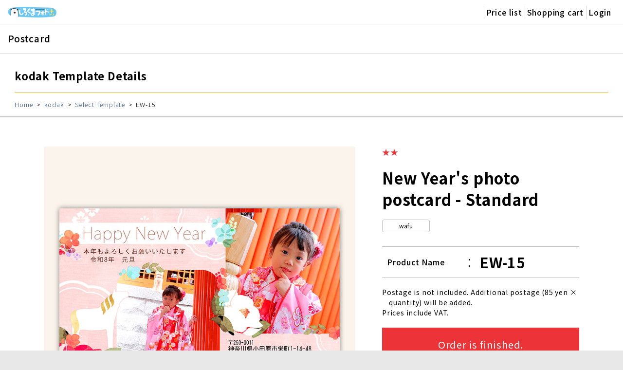

--- FILE ---
content_type: text/html; charset=UTF-8
request_url: https://kdkuma-new.kajws.com/postcard/detail/EW-15
body_size: 4474
content:
<!DOCTYPE html>
<html lang="ja">

<head>
    <meta charset="UTF-8">
    <meta name="viewport" content="width=device-width, initial-scale=1.0, maximum-scale=1.0, user-scalable=no">
    <meta http-equiv="X-UA-Compatible" content="ie=edge">

    <link rel="preconnect" href="https://fonts.googleapis.com">
    <link rel="preconnect" href="https://fonts.gstatic.com" crossorigin>
    <link href="https://fonts.googleapis.com/css?family=Noto+Sans+JP:300,400,500,700&amp;subset=japanese" rel="stylesheet">

    <link rel="stylesheet" href="/assets/css/vendor.css?id=1a526d859bd1636fcb9d" type="text/css" media="all">
    <link rel="stylesheet" href="/assets/css/photo-print.css?id=aa3173e240cbf3240dcd" type="text/css" media="all">
    <link rel="stylesheet" href="https://kdkuma-new.kajws.com/assets/dist/assets/style-CqpxTF3w.css" type="text/css">

    <title>EW-15 New Year&#039;s photo postcard - Standard | しろくま年賀</title>
            <!-- Google Tag Manager -->
        <script>(function(w,d,s,l,i){w[l]=w[l]||[];w[l].push({'gtm.start':
                    new Date().getTime(),event:'gtm.js'});var f=d.getElementsByTagName(s)[0],
                j=d.createElement(s),dl=l!='dataLayer'?'&l='+l:'';j.async=true;j.src=
                'https://www.googletagmanager.com/gtm.js?id='+i+dl;f.parentNode.insertBefore(j,f);
            })(window,document,'script','dataLayer','GTM-P8RB6V2');</script>
        <!-- End Google Tag Manager -->
                    <link rel="icon" type="image/vnd.microsoft.icon" href="https://postcardprint.s3-ap-northeast-1.amazonaws.com/favicon/46/14b9d7a384b36ffe2f1a7f7e35c8a93da8e6a563.png">
    </head>


<body id="postcard.detail">


    <div class="l-page">

        <header class="l-header--pp">
    <div class="l-header_wrap brand-header-wrapper">
        <div class="l-header_partner_logo">
                            <a href="/">
                    <img
                        style="height: 30px;"
                        src="https://postcardprint.s3-ap-northeast-1.amazonaws.com/logos/a41213cd45d234995b02ca6e74a8ad83fd592fd4.jpg"
                        alt="しろくま年賀"
                    >
                </a>
                    </div>
                    <ul class="js-gnav_menu global_menu" id="branch-header-nav">
            <li class="js-gnav_pulldown">
        <div class="nav-links-item">
            <img class="menu-icon" src="https://kdkuma-new.kajws.com/assets/img/common/ic_angel_right.svg">
            <a class="js-gnav_pulldown_toggle">Price list</a>
        </div>
        <ul class="js-gnav_pulldown_menu">
                    </ul>
    </li>
    <li>
        <div class="nav-links-item">
            <img class="menu-icon" src="https://kdkuma-new.kajws.com/assets/img/common/ic_angel_right.svg">
            <a href="/carts">Shopping cart</a>
        </div>
    </li>
                                        <li>
                <div class="nav-links-item">
                    <img class="menu-icon" src="https://kdkuma-new.kajws.com/assets/img/common/ic_angel_right.svg">
                    <a href="/logins">Login</a>
                </div>
            </li>
            </ul>
<div class="global_menu_toggle" id="branch-header-toggle-menu">
    <div class="global_menu_toggle_wrap">
        <a class="menu-trigger--pp trigger-open">
            <img src="https://kdkuma-new.kajws.com/assets/img/common/ic_angel_down.svg">
            <p>Menu</p>
        </a>
        <a class="menu-trigger--pp trigger-close d-none">
            <img src="https://kdkuma-new.kajws.com/assets/img/common/ic_times.svg">
            <p>Close</p>
        </a>
    </div>
</div>
            </div>

            <script>
            (function(i,s,o,g,r,a,m){i['GoogleAnalyticsObject']=r;i[r]=i[r]||function(){
                (i[r].q=i[r].q||[]).push(arguments)},i[r].l=1*new Date();a=s.createElement(o),
                m=s.getElementsByTagName(o)[0];a.async=1;a.src=g;m.parentNode.insertBefore(a,m)
            })(window,document,'script','//www.google-analytics.com/analytics.js','ga');

            ga('create', 'UA-53429828-2', 'auto');
            ga('send', 'pageview');
        </script>
    </header>

<script>
    const authBtn = document.getElementById('brand-header-auth-btn')

    document.addEventListener('click', function(event) {
        if (event.target !== authBtn && authBtn && !authBtn.contains(event.target)) {
            hideAuthMenuBrandHeader();
        }
    })
    if (authBtn) {
        authBtn.addEventListener('click', function(event) {
            const width = (window.innerWidth > 0) ? window.innerWidth : screen.width;
            const isPc = width >= 768;
            if (isPc) return;
            const dropdownContent = document.getElementsByClassName("dropdown-content-bg-sp")
            const dropdownContentEl = dropdownContent[0]
            if (dropdownContentEl) {
                if (dropdownContentEl.classList.contains('d-block')) {
                    hideAuthMenuBrandHeader()
                } else {
                    showMenuBrandHeader()
                }
            }
        });
    }

    const showMenuBrandHeader = function() {
        const dropdownContent = document.getElementsByClassName("dropdown-content-bg-sp")
        const dropdownContentEl = dropdownContent[0]
        if (dropdownContentEl) {
            dropdownContentEl.classList.add('d-block')
            dropdownContentEl.classList.remove('d-none')
            authBtn.classList.add('bg-btn-auth')
            authBtn.classList.remove('bg-transparent')
        }
    }

    const hideAuthMenuBrandHeader = function() {
        const dropdownContent = document.getElementsByClassName("dropdown-content-bg-sp")
        const dropdownContentEl = dropdownContent[0]
        if (dropdownContentEl) {
            dropdownContentEl.classList.remove('d-block')
            dropdownContentEl.classList.add('d-none')
            authBtn.classList.remove('bg-btn-auth');
            authBtn.classList.add('bg-transparent');
        }
    }
</script>
        <div class="sub-header-wrap">
        <input type="checkbox" id="header-nav-check">
        <div class="nav-header">
            <div class="nav-title">
                Postcard
            </div>
        </div>
            </div>

<style lang="scss">
    .logo-partner {
        text-align: center;
        margin: 20px auto 10px;

        img {
            width: 15%;
        }

        p {
            font-size: 22px;
            color: #000000;
            font-weight: 500;
        }
    }
    .group-icon {
        display: flex;
        align-items: center;
        gap: 10px;
    }

    .group-icon .item {
        text-align: center;
        font-size: 11px;
    }

    .group-icon .item label {
        display: flex;
        flex-direction: column;
        align-items: center;
        justify-content: center;
        height: 42px;
        font-size: 9px;
        line-height: 12px;
    }
    .group-icon .item label img {
        width: 19px;
        height: 19px;
    }

    .group-icon .item a, .group-icon .item a:hover, .group-icon .item a:active, .group-icon .item a:visited {
        text-decoration: none;
        color: #000000;
    }

    body {
        margin: 0;
    }

    .sub-header-wrap {
        min-height: 60px;
        width: 100%;
        background-color: #FFFFFF;
        position: relative;
        display: flex;
        align-items: center;
        justify-content: space-between;
        padding: 0 16px;
        border-bottom: 1px solid #DADADA;
    }

    .sub-header-wrap > .nav-header {
        display: inline;
    }

    .sub-header-wrap > .nav-header > .nav-title {
        display: inline-block;
        font-size: 19px;
        line-height: 19px;
        color: #000000;
        white-space: nowrap;
        font-weight: 500;
    }

    .sub-header-wrap > .nav-btn {
        display: none;
    }

    .nav-links {
        display: flex;
        flex-wrap: wrap;
    }

    .nav-links .order-block {
        display: none !important;
    }

    .nav-links .menu-icon {
        display: none;
    }

    .sub-header-wrap > .nav-links .nav-links-item-group {
        padding-left: 22px;
        border-bottom: 1px solid #DADADA;
    }
    .sub-header-wrap > .nav-links .nav-links-item-group .nav-links-item {
        border-bottom: 1px dashed #DADADA;
    }
    .sub-header-wrap > .nav-links .nav-links-item-group .nav-links-item.no-border {
        border-bottom: none;
    }

    .sub-header-wrap > .nav-links .nav-links-item > a {
        display: inline-block;
        padding: 11px 5px;
        text-decoration: none;
        color: #000000;
    }

    .sub-header-wrap > .nav-links > .in-sp {
        display: none;
    }

    @media (min-width: 767px) {
        .sub-header-wrap > .nav-links .nav-links-item {
            position: relative;
        }

        .sub-header-wrap > .nav-links > .nav-links-item-active a {
            color: #D60D24;
        }

        .sub-header-wrap > .nav-links .nav-links-item::after {
            content: '';
            height: 60%;
            width: 1px;
            position: absolute;
            left: 0;
            top: 10px;
            background-color: #D5D5D5;
        }

        .sub-header-wrap > .nav-links > .nav-links-item.no-border::after {
            width: 0;
        }
    }

    .sub-header-wrap > #header-nav-check {
        display: none;
    }

    @media (max-width: 767px) {
        .logo-partner {
            img {
                width: 59%;
            }
        }
        .sub-header-wrap > .nav-btn {
            display: inline-block;
            /*position: absolute;*/
            right: 0;
            top: 0;
        }
        .sub-header-wrap > .nav-btn > label {
            display: inline-block;
            width: 50px;
            height: 50px;
            padding: 13px;
        }
        .sub-header-wrap > .nav-btn > label:hover, .nav #header-nav-check:checked ~ .nav-btn > label {
            background-color: rgba(0, 0, 0, 0.3);
        }
        .sub-header-wrap > .nav-btn > label > span {
            display: block;
            width: 25px;
            height: 10px;
            border-top: 2px solid #eee;
        }
        .sub-header-wrap > .nav-links {
            /*display: flex;*/
            float: right;
            font-size: 18px;
            z-index: 999999;
            position: absolute;
            display: block;
            width: 100%;
            background-color: #FFFFFF;
            height: 0;
            transition: all 0.3s ease-in;
            overflow-y: hidden;
            top: 60px;
            left: 0;
            padding-left: 17px;
            padding-right: 17px;

            .menu-icon {
                display: block;
            }
        }

        .sub-header-wrap > .nav-links .order-block {
            display: flex !important;
        }

        .sub-header-wrap > .nav-links .menu-icon {
            display: block !important;
        }

        .sub-header-wrap .order-block {
            margin: 11px 0;
        }

        .sub-header-wrap > .nav-links .nav-links-item {
            display: flex;
            justify-content: space-between;
            align-items: center;
            border-bottom: 1px solid #DADADA;
            padding: 5px 0 5px 0;
        }

        .sub-header-wrap > .nav-links .nav-links-item > img {
            width: 25px;
        }
        .sub-header-wrap > .nav-links .nav-links-item > a {
            display: block;
            width: 100%;
            color: #000;
            font-size: 16px;
            font-style: normal;
            font-weight: 500;
            line-height: normal;
        }
        .sub-header-wrap > #header-nav-check:not(:checked) ~ .nav-links {
            height: 0;
        }
        .sub-header-wrap > #header-nav-check:checked ~ .nav-links {
            height: calc(100vh - 110px);
            overflow-y: auto;
        }
    }
    .order-btn {
        display: flex;
        width: 100%;
        padding: 16px 32px;
        justify-content: center;
        align-items: center;
        gap: 9px;
        flex-shrink: 0;
        border-radius: 4px;
        background: var(--main-color, #D60D24);
        color: #FFF;
        text-decoration: none;
    }
</style>
<script>
    const checkbox = document.getElementById('header-nav-check')

    if (checkbox) {
        checkbox.addEventListener('change', (event) => {
            const btn_cart = document.getElementById('btn-cart')
            const btn_close_menu = document.getElementById('btn-close-menu')
            const btn_open_menu = document.getElementById('btn-open-menu')

            if (event.currentTarget.checked) {
                if (btn_cart) btn_cart.style.display = 'none'
                if (btn_close_menu) btn_close_menu.style.display = 'block'
                if (btn_open_menu) btn_open_menu.style.display = 'none'

            } else {
                if (btn_cart) btn_cart.style.display = 'block'
                if (btn_close_menu) btn_close_menu.style.display = 'none'
                if (btn_open_menu) btn_open_menu.style.display = 'block'
            }
        })
    }

    const closeMenu = function () {
        document.getElementById('header-nav-check').click()
    }
</script>

        <div class="l-headding">
            <h2 class="l-headding_name">kodak&nbsp;Template Details</h2>

                        <ul class="l-headding_breadlist ">
        <li><a href="https://kdkuma-new.kajws.com">Home</a></li>
                                    <li><a href="https://kdkuma-new.kajws.com/postcard/kji">kodak</a></li>
                                                <li><a href="https://kdkuma-new.kajws.com/postcard/kji/templates?">Select Template</a></li>
                                                <li><span>EW-15</span></li>
                        </ul>
        </div>


        <div class="l-inner">
            <div class="l-detail">
                <div class="l-detail_image">
                    <span class="thumbnail"><img src="https://postcardprint.s3-ap-northeast-1.amazonaws.com/templates/18895.jpg" /></span>
                                    </div>
                <div class="l-detail_info">
                    <p class="mark">★★</p>
                    <h3 class="name">New Year&#039;s photo postcard - Standard</h3>
                    <ul class="tags">
                                                    <li><span>wafu</span></li>
                                            </ul>
                    <table class="product">
                        <tr>
                            <th>Product Name</th>
                            <td>EW-15</td>
                        </tr>
                        
                                            </table>
                    <ul class="notice">
                        <li>
                            Postage is not included. Additional postage (85 yen × quantity) will be added.                        </li>
                        <li>
                                                            Prices include VAT.                                                    </li>
                    </ul>
                                            <a class="btn">Order is finished.</a>
                                    </div>
            </div>
                            <div class="l-detail_sudggest">
                    <h4 class="title">Other people also see <br class="sp">these designs</h4>
                    <ul class="list">
                                                <li><a href="https://kdkuma-new.kajws.com/postcard/detail/KSN-50">
                                <span class="icon"><b>See details</b></span>
                                <span class="thumbnail"><img data-src="https://postcardprint.s3-ap-northeast-1.amazonaws.com/templates/18984.jpg" class="lazy"/></span>
                            </a></li>
                                                <li><a href="https://kdkuma-new.kajws.com/postcard/detail/OES-60">
                                <span class="icon"><b>See details</b></span>
                                <span class="thumbnail"><img data-src="https://postcardprint.s3-ap-northeast-1.amazonaws.com/templates/19028.jpg" class="lazy"/></span>
                            </a></li>
                                                <li><a href="https://kdkuma-new.kajws.com/postcard/detail/G-20T">
                                <span class="icon"><b>See details</b></span>
                                <span class="thumbnail"><img data-src="https://postcardprint.s3-ap-northeast-1.amazonaws.com/templates/18945.jpg" class="lazy"/></span>
                            </a></li>
                                                <li><a href="https://kdkuma-new.kajws.com/postcard/detail/OES-11">
                                <span class="icon"><b>See details</b></span>
                                <span class="thumbnail"><img data-src="https://postcardprint.s3-ap-northeast-1.amazonaws.com/templates/19017.jpg" class="lazy"/></span>
                            </a></li>
                                                <li><a href="https://kdkuma-new.kajws.com/postcard/detail/ET-91">
                                <span class="icon"><b>See details</b></span>
                                <span class="thumbnail"><img data-src="https://postcardprint.s3-ap-northeast-1.amazonaws.com/templates/18919.jpg" class="lazy"/></span>
                            </a></li>
                                            </ul>
                </div>
                    </div>

        
            <footer class="l-footer">
    <div class="l-inner">
                <div class="column column__2 column__space">
            <div>
                <dl class="l-footer-menu">
                    <dt class="title">About our services</dt>
                    <dd class="list">
                        <ul class="links">
                            <li><a href="https://www.shirokuma-p.jp/inquiry.html">・Contact us</a></li>
                            <li><a href="/system_requirements">・System requirements</a></li>
                            <li><a href="/terms">・Terms of Service</a></li>
                        </ul>
                    </dd>
                </dl>
            </div>
            <div>
                <dl class="l-footer-menu">
                    <dt class="title">Sales company</dt>
                    <dd class="list">
                        <ul class="links">
                            <li><a href="https://www.jumbo.co.jp/transaction.html">・Information provided under Act on Specified Commercial Transactions</a></li>
                            <li><a href="https://nihonjumbo.kajws.com/pages/privacy">・Privacy policy</a></li>
                        </ul>
                    </dd>
                </dl>
            </div>
        </div>
    </div>
    <p class="l-footer-copy">COPYRIGHT &copy;2026 NIHON JUMBO CO., LTD.</p>
</footer>

<a id="scroll-to-top-button" onclick="topFunction()" title="Go to top"></a>

<script>
    // Get the button
    let mybutton = document.getElementById("scroll-to-top-button");

    // When the user scrolls down 20px from the top of the document, show the button
    window.onscroll = function() {scrollFunction()};

    function scrollFunction() {
        if (document.body.scrollTop > 20 || document.documentElement.scrollTop > 20) {
            mybutton.style.display = "block";
        } else {
            mybutton.style.display = "none";
        }
    }

    // When the user clicks on the button, scroll to the top of the document
    function topFunction() {
        window.scrollTo({ top: 0, behavior: 'smooth' });
    }
</script>

        </div>

    
<div class="overlay"></div>

<div class="modal-content">
    </div>

<div class="modal-wrap">
    <div class="modal">
        <div class="modal-container"></div>
    </div>
</div>

<script type="text/javascript" src="/assets/js/manifest.js?id=01c8731923a46c30aaed"></script>
<script type="text/javascript" src="/assets/js/vendor.js?id=96005ac24d183f632f84"></script>
<script type="text/javascript" src="/assets/js/app.js?id=fa356e52be8b99ad0632"></script>
<!-- Google Tag Manager (noscript) -->
<noscript><iframe src="https://www.googletagmanager.com/ns.html?id=GTM-P8RB6V2"
                  height="0" width="0" style="display:none;visibility:hidden"></iframe></noscript>
<!-- End Google Tag Manager (noscript) -->
</body>
</html>


--- FILE ---
content_type: image/svg+xml
request_url: https://kdkuma-new.kajws.com/assets/img/common/ic_angel_right.svg
body_size: 588
content:
<svg xmlns="http://www.w3.org/2000/svg" width="16" height="15" viewBox="0 0 10 17" fill="none">
    <path d="M9 8.5C8.99997 8.63271 8.94723 8.75997 8.85339 8.85379L1.84801 15.8595C1.75363 15.9507 1.62724 16.0011 1.49604 16C1.36484 15.9988 1.23933 15.9462 1.14656 15.8534C1.05378 15.7607 1.00116 15.6351 1.00002 15.5039C0.998879 15.3727 1.04931 15.2463 1.14046 15.1519L7.79207 8.5L1.14046 1.84805C1.04931 1.75367 0.998878 1.62727 1.00002 1.49606C1.00116 1.36486 1.05378 1.23935 1.14656 1.14657C1.23933 1.05379 1.36484 1.00116 1.49604 1.00002C1.62723 0.998878 1.75363 1.04932 1.84801 1.14047L8.85339 8.14621C8.94723 8.24003 8.99997 8.36729 9 8.5Z" fill="#D60D24" stroke="#D60D24" stroke-width="0.5"/>
</svg>
